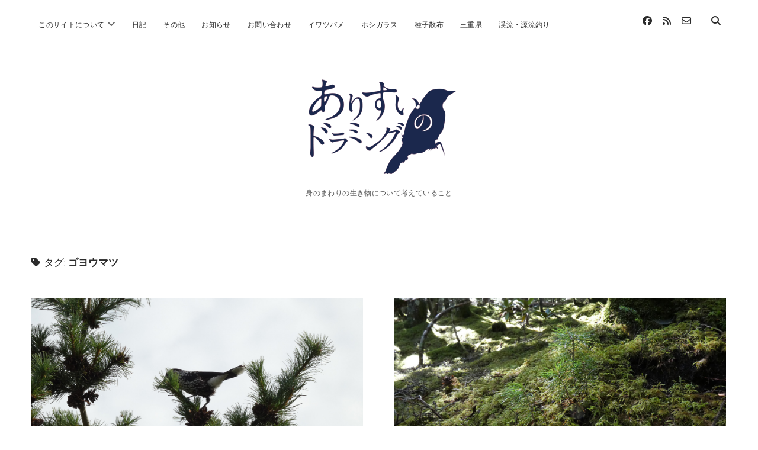

--- FILE ---
content_type: text/html; charset=UTF-8
request_url: http://alisuino-drumming.com/?tag=%E3%82%B4%E3%83%A8%E3%82%A6%E3%83%9E%E3%83%84
body_size: 10333
content:
<!DOCTYPE html>

<html lang="ja">

<head>
	<!-- Google tag (gtag.js) -->
<script async src="https://www.googletagmanager.com/gtag/js?id=G-SKD9DT8F3D"></script>
<script>
  window.dataLayer = window.dataLayer || [];
  function gtag(){dataLayer.push(arguments);}
  gtag('js', new Date());

  gtag('config', 'G-SKD9DT8F3D');
</script>
	<title>ゴヨウマツ &#8211; ありすいのドラミング</title>
<meta name='robots' content='max-image-preview:large' />
<meta charset="UTF-8" />
<meta name="viewport" content="width=device-width, initial-scale=1" />
<meta name="template" content="Chosen 1.51" />
<link rel='dns-prefetch' href='//fonts.googleapis.com' />
<link rel="alternate" type="application/rss+xml" title="ありすいのドラミング &raquo; フィード" href="http://alisuino-drumming.com/?feed=rss2" />
<link rel="alternate" type="application/rss+xml" title="ありすいのドラミング &raquo; コメントフィード" href="http://alisuino-drumming.com/?feed=comments-rss2" />
<link rel="alternate" type="application/rss+xml" title="ありすいのドラミング &raquo; ゴヨウマツ タグのフィード" href="http://alisuino-drumming.com/?feed=rss2&#038;tag=%e3%82%b4%e3%83%a8%e3%82%a6%e3%83%9e%e3%83%84" />
<style id='wp-img-auto-sizes-contain-inline-css' type='text/css'>
img:is([sizes=auto i],[sizes^="auto," i]){contain-intrinsic-size:3000px 1500px}
/*# sourceURL=wp-img-auto-sizes-contain-inline-css */
</style>
<style id='wp-emoji-styles-inline-css' type='text/css'>

	img.wp-smiley, img.emoji {
		display: inline !important;
		border: none !important;
		box-shadow: none !important;
		height: 1em !important;
		width: 1em !important;
		margin: 0 0.07em !important;
		vertical-align: -0.1em !important;
		background: none !important;
		padding: 0 !important;
	}
/*# sourceURL=wp-emoji-styles-inline-css */
</style>
<style id='wp-block-library-inline-css' type='text/css'>
:root{--wp-block-synced-color:#7a00df;--wp-block-synced-color--rgb:122,0,223;--wp-bound-block-color:var(--wp-block-synced-color);--wp-editor-canvas-background:#ddd;--wp-admin-theme-color:#007cba;--wp-admin-theme-color--rgb:0,124,186;--wp-admin-theme-color-darker-10:#006ba1;--wp-admin-theme-color-darker-10--rgb:0,107,160.5;--wp-admin-theme-color-darker-20:#005a87;--wp-admin-theme-color-darker-20--rgb:0,90,135;--wp-admin-border-width-focus:2px}@media (min-resolution:192dpi){:root{--wp-admin-border-width-focus:1.5px}}.wp-element-button{cursor:pointer}:root .has-very-light-gray-background-color{background-color:#eee}:root .has-very-dark-gray-background-color{background-color:#313131}:root .has-very-light-gray-color{color:#eee}:root .has-very-dark-gray-color{color:#313131}:root .has-vivid-green-cyan-to-vivid-cyan-blue-gradient-background{background:linear-gradient(135deg,#00d084,#0693e3)}:root .has-purple-crush-gradient-background{background:linear-gradient(135deg,#34e2e4,#4721fb 50%,#ab1dfe)}:root .has-hazy-dawn-gradient-background{background:linear-gradient(135deg,#faaca8,#dad0ec)}:root .has-subdued-olive-gradient-background{background:linear-gradient(135deg,#fafae1,#67a671)}:root .has-atomic-cream-gradient-background{background:linear-gradient(135deg,#fdd79a,#004a59)}:root .has-nightshade-gradient-background{background:linear-gradient(135deg,#330968,#31cdcf)}:root .has-midnight-gradient-background{background:linear-gradient(135deg,#020381,#2874fc)}:root{--wp--preset--font-size--normal:16px;--wp--preset--font-size--huge:42px}.has-regular-font-size{font-size:1em}.has-larger-font-size{font-size:2.625em}.has-normal-font-size{font-size:var(--wp--preset--font-size--normal)}.has-huge-font-size{font-size:var(--wp--preset--font-size--huge)}.has-text-align-center{text-align:center}.has-text-align-left{text-align:left}.has-text-align-right{text-align:right}.has-fit-text{white-space:nowrap!important}#end-resizable-editor-section{display:none}.aligncenter{clear:both}.items-justified-left{justify-content:flex-start}.items-justified-center{justify-content:center}.items-justified-right{justify-content:flex-end}.items-justified-space-between{justify-content:space-between}.screen-reader-text{border:0;clip-path:inset(50%);height:1px;margin:-1px;overflow:hidden;padding:0;position:absolute;width:1px;word-wrap:normal!important}.screen-reader-text:focus{background-color:#ddd;clip-path:none;color:#444;display:block;font-size:1em;height:auto;left:5px;line-height:normal;padding:15px 23px 14px;text-decoration:none;top:5px;width:auto;z-index:100000}html :where(.has-border-color){border-style:solid}html :where([style*=border-top-color]){border-top-style:solid}html :where([style*=border-right-color]){border-right-style:solid}html :where([style*=border-bottom-color]){border-bottom-style:solid}html :where([style*=border-left-color]){border-left-style:solid}html :where([style*=border-width]){border-style:solid}html :where([style*=border-top-width]){border-top-style:solid}html :where([style*=border-right-width]){border-right-style:solid}html :where([style*=border-bottom-width]){border-bottom-style:solid}html :where([style*=border-left-width]){border-left-style:solid}html :where(img[class*=wp-image-]){height:auto;max-width:100%}:where(figure){margin:0 0 1em}html :where(.is-position-sticky){--wp-admin--admin-bar--position-offset:var(--wp-admin--admin-bar--height,0px)}@media screen and (max-width:600px){html :where(.is-position-sticky){--wp-admin--admin-bar--position-offset:0px}}

/*# sourceURL=wp-block-library-inline-css */
</style><style id='wp-block-paragraph-inline-css' type='text/css'>
.is-small-text{font-size:.875em}.is-regular-text{font-size:1em}.is-large-text{font-size:2.25em}.is-larger-text{font-size:3em}.has-drop-cap:not(:focus):first-letter{float:left;font-size:8.4em;font-style:normal;font-weight:100;line-height:.68;margin:.05em .1em 0 0;text-transform:uppercase}body.rtl .has-drop-cap:not(:focus):first-letter{float:none;margin-left:.1em}p.has-drop-cap.has-background{overflow:hidden}:root :where(p.has-background){padding:1.25em 2.375em}:where(p.has-text-color:not(.has-link-color)) a{color:inherit}p.has-text-align-left[style*="writing-mode:vertical-lr"],p.has-text-align-right[style*="writing-mode:vertical-rl"]{rotate:180deg}
/*# sourceURL=http://alisuino-drumming.com/wp-includes/blocks/paragraph/style.min.css */
</style>
<style id='global-styles-inline-css' type='text/css'>
:root{--wp--preset--aspect-ratio--square: 1;--wp--preset--aspect-ratio--4-3: 4/3;--wp--preset--aspect-ratio--3-4: 3/4;--wp--preset--aspect-ratio--3-2: 3/2;--wp--preset--aspect-ratio--2-3: 2/3;--wp--preset--aspect-ratio--16-9: 16/9;--wp--preset--aspect-ratio--9-16: 9/16;--wp--preset--color--black: #000000;--wp--preset--color--cyan-bluish-gray: #abb8c3;--wp--preset--color--white: #ffffff;--wp--preset--color--pale-pink: #f78da7;--wp--preset--color--vivid-red: #cf2e2e;--wp--preset--color--luminous-vivid-orange: #ff6900;--wp--preset--color--luminous-vivid-amber: #fcb900;--wp--preset--color--light-green-cyan: #7bdcb5;--wp--preset--color--vivid-green-cyan: #00d084;--wp--preset--color--pale-cyan-blue: #8ed1fc;--wp--preset--color--vivid-cyan-blue: #0693e3;--wp--preset--color--vivid-purple: #9b51e0;--wp--preset--gradient--vivid-cyan-blue-to-vivid-purple: linear-gradient(135deg,rgb(6,147,227) 0%,rgb(155,81,224) 100%);--wp--preset--gradient--light-green-cyan-to-vivid-green-cyan: linear-gradient(135deg,rgb(122,220,180) 0%,rgb(0,208,130) 100%);--wp--preset--gradient--luminous-vivid-amber-to-luminous-vivid-orange: linear-gradient(135deg,rgb(252,185,0) 0%,rgb(255,105,0) 100%);--wp--preset--gradient--luminous-vivid-orange-to-vivid-red: linear-gradient(135deg,rgb(255,105,0) 0%,rgb(207,46,46) 100%);--wp--preset--gradient--very-light-gray-to-cyan-bluish-gray: linear-gradient(135deg,rgb(238,238,238) 0%,rgb(169,184,195) 100%);--wp--preset--gradient--cool-to-warm-spectrum: linear-gradient(135deg,rgb(74,234,220) 0%,rgb(151,120,209) 20%,rgb(207,42,186) 40%,rgb(238,44,130) 60%,rgb(251,105,98) 80%,rgb(254,248,76) 100%);--wp--preset--gradient--blush-light-purple: linear-gradient(135deg,rgb(255,206,236) 0%,rgb(152,150,240) 100%);--wp--preset--gradient--blush-bordeaux: linear-gradient(135deg,rgb(254,205,165) 0%,rgb(254,45,45) 50%,rgb(107,0,62) 100%);--wp--preset--gradient--luminous-dusk: linear-gradient(135deg,rgb(255,203,112) 0%,rgb(199,81,192) 50%,rgb(65,88,208) 100%);--wp--preset--gradient--pale-ocean: linear-gradient(135deg,rgb(255,245,203) 0%,rgb(182,227,212) 50%,rgb(51,167,181) 100%);--wp--preset--gradient--electric-grass: linear-gradient(135deg,rgb(202,248,128) 0%,rgb(113,206,126) 100%);--wp--preset--gradient--midnight: linear-gradient(135deg,rgb(2,3,129) 0%,rgb(40,116,252) 100%);--wp--preset--font-size--small: 12px;--wp--preset--font-size--medium: 20px;--wp--preset--font-size--large: 28px;--wp--preset--font-size--x-large: 42px;--wp--preset--font-size--regular: 17px;--wp--preset--font-size--larger: 38px;--wp--preset--spacing--20: 0.44rem;--wp--preset--spacing--30: 0.67rem;--wp--preset--spacing--40: 1rem;--wp--preset--spacing--50: 1.5rem;--wp--preset--spacing--60: 2.25rem;--wp--preset--spacing--70: 3.38rem;--wp--preset--spacing--80: 5.06rem;--wp--preset--shadow--natural: 6px 6px 9px rgba(0, 0, 0, 0.2);--wp--preset--shadow--deep: 12px 12px 50px rgba(0, 0, 0, 0.4);--wp--preset--shadow--sharp: 6px 6px 0px rgba(0, 0, 0, 0.2);--wp--preset--shadow--outlined: 6px 6px 0px -3px rgb(255, 255, 255), 6px 6px rgb(0, 0, 0);--wp--preset--shadow--crisp: 6px 6px 0px rgb(0, 0, 0);}:where(.is-layout-flex){gap: 0.5em;}:where(.is-layout-grid){gap: 0.5em;}body .is-layout-flex{display: flex;}.is-layout-flex{flex-wrap: wrap;align-items: center;}.is-layout-flex > :is(*, div){margin: 0;}body .is-layout-grid{display: grid;}.is-layout-grid > :is(*, div){margin: 0;}:where(.wp-block-columns.is-layout-flex){gap: 2em;}:where(.wp-block-columns.is-layout-grid){gap: 2em;}:where(.wp-block-post-template.is-layout-flex){gap: 1.25em;}:where(.wp-block-post-template.is-layout-grid){gap: 1.25em;}.has-black-color{color: var(--wp--preset--color--black) !important;}.has-cyan-bluish-gray-color{color: var(--wp--preset--color--cyan-bluish-gray) !important;}.has-white-color{color: var(--wp--preset--color--white) !important;}.has-pale-pink-color{color: var(--wp--preset--color--pale-pink) !important;}.has-vivid-red-color{color: var(--wp--preset--color--vivid-red) !important;}.has-luminous-vivid-orange-color{color: var(--wp--preset--color--luminous-vivid-orange) !important;}.has-luminous-vivid-amber-color{color: var(--wp--preset--color--luminous-vivid-amber) !important;}.has-light-green-cyan-color{color: var(--wp--preset--color--light-green-cyan) !important;}.has-vivid-green-cyan-color{color: var(--wp--preset--color--vivid-green-cyan) !important;}.has-pale-cyan-blue-color{color: var(--wp--preset--color--pale-cyan-blue) !important;}.has-vivid-cyan-blue-color{color: var(--wp--preset--color--vivid-cyan-blue) !important;}.has-vivid-purple-color{color: var(--wp--preset--color--vivid-purple) !important;}.has-black-background-color{background-color: var(--wp--preset--color--black) !important;}.has-cyan-bluish-gray-background-color{background-color: var(--wp--preset--color--cyan-bluish-gray) !important;}.has-white-background-color{background-color: var(--wp--preset--color--white) !important;}.has-pale-pink-background-color{background-color: var(--wp--preset--color--pale-pink) !important;}.has-vivid-red-background-color{background-color: var(--wp--preset--color--vivid-red) !important;}.has-luminous-vivid-orange-background-color{background-color: var(--wp--preset--color--luminous-vivid-orange) !important;}.has-luminous-vivid-amber-background-color{background-color: var(--wp--preset--color--luminous-vivid-amber) !important;}.has-light-green-cyan-background-color{background-color: var(--wp--preset--color--light-green-cyan) !important;}.has-vivid-green-cyan-background-color{background-color: var(--wp--preset--color--vivid-green-cyan) !important;}.has-pale-cyan-blue-background-color{background-color: var(--wp--preset--color--pale-cyan-blue) !important;}.has-vivid-cyan-blue-background-color{background-color: var(--wp--preset--color--vivid-cyan-blue) !important;}.has-vivid-purple-background-color{background-color: var(--wp--preset--color--vivid-purple) !important;}.has-black-border-color{border-color: var(--wp--preset--color--black) !important;}.has-cyan-bluish-gray-border-color{border-color: var(--wp--preset--color--cyan-bluish-gray) !important;}.has-white-border-color{border-color: var(--wp--preset--color--white) !important;}.has-pale-pink-border-color{border-color: var(--wp--preset--color--pale-pink) !important;}.has-vivid-red-border-color{border-color: var(--wp--preset--color--vivid-red) !important;}.has-luminous-vivid-orange-border-color{border-color: var(--wp--preset--color--luminous-vivid-orange) !important;}.has-luminous-vivid-amber-border-color{border-color: var(--wp--preset--color--luminous-vivid-amber) !important;}.has-light-green-cyan-border-color{border-color: var(--wp--preset--color--light-green-cyan) !important;}.has-vivid-green-cyan-border-color{border-color: var(--wp--preset--color--vivid-green-cyan) !important;}.has-pale-cyan-blue-border-color{border-color: var(--wp--preset--color--pale-cyan-blue) !important;}.has-vivid-cyan-blue-border-color{border-color: var(--wp--preset--color--vivid-cyan-blue) !important;}.has-vivid-purple-border-color{border-color: var(--wp--preset--color--vivid-purple) !important;}.has-vivid-cyan-blue-to-vivid-purple-gradient-background{background: var(--wp--preset--gradient--vivid-cyan-blue-to-vivid-purple) !important;}.has-light-green-cyan-to-vivid-green-cyan-gradient-background{background: var(--wp--preset--gradient--light-green-cyan-to-vivid-green-cyan) !important;}.has-luminous-vivid-amber-to-luminous-vivid-orange-gradient-background{background: var(--wp--preset--gradient--luminous-vivid-amber-to-luminous-vivid-orange) !important;}.has-luminous-vivid-orange-to-vivid-red-gradient-background{background: var(--wp--preset--gradient--luminous-vivid-orange-to-vivid-red) !important;}.has-very-light-gray-to-cyan-bluish-gray-gradient-background{background: var(--wp--preset--gradient--very-light-gray-to-cyan-bluish-gray) !important;}.has-cool-to-warm-spectrum-gradient-background{background: var(--wp--preset--gradient--cool-to-warm-spectrum) !important;}.has-blush-light-purple-gradient-background{background: var(--wp--preset--gradient--blush-light-purple) !important;}.has-blush-bordeaux-gradient-background{background: var(--wp--preset--gradient--blush-bordeaux) !important;}.has-luminous-dusk-gradient-background{background: var(--wp--preset--gradient--luminous-dusk) !important;}.has-pale-ocean-gradient-background{background: var(--wp--preset--gradient--pale-ocean) !important;}.has-electric-grass-gradient-background{background: var(--wp--preset--gradient--electric-grass) !important;}.has-midnight-gradient-background{background: var(--wp--preset--gradient--midnight) !important;}.has-small-font-size{font-size: var(--wp--preset--font-size--small) !important;}.has-medium-font-size{font-size: var(--wp--preset--font-size--medium) !important;}.has-large-font-size{font-size: var(--wp--preset--font-size--large) !important;}.has-x-large-font-size{font-size: var(--wp--preset--font-size--x-large) !important;}
/*# sourceURL=global-styles-inline-css */
</style>

<style id='classic-theme-styles-inline-css' type='text/css'>
/*! This file is auto-generated */
.wp-block-button__link{color:#fff;background-color:#32373c;border-radius:9999px;box-shadow:none;text-decoration:none;padding:calc(.667em + 2px) calc(1.333em + 2px);font-size:1.125em}.wp-block-file__button{background:#32373c;color:#fff;text-decoration:none}
/*# sourceURL=/wp-includes/css/classic-themes.min.css */
</style>
<link rel='stylesheet' id='ct-chosen-google-fonts-css' href='//fonts.googleapis.com/css?family=Playfair+Display%3A400%7CRaleway%3A400%2C700%2C400i&#038;subset=latin%2Clatin-ext&#038;display=swap&#038;ver=6.9' type='text/css' media='all' />
<link rel='stylesheet' id='ct-chosen-font-awesome-css' href='http://alisuino-drumming.com/wp-content/themes/chosen/assets/font-awesome/css/all.min.css?ver=6.9' type='text/css' media='all' />
<link rel='stylesheet' id='ct-chosen-style-css' href='http://alisuino-drumming.com/wp-content/themes/chosen/style.css?ver=6.9' type='text/css' media='all' />
<script type="text/javascript" src="http://alisuino-drumming.com/wp-includes/js/jquery/jquery.min.js?ver=3.7.1" id="jquery-core-js"></script>
<script type="text/javascript" src="http://alisuino-drumming.com/wp-includes/js/jquery/jquery-migrate.min.js?ver=3.4.1" id="jquery-migrate-js"></script>
<link rel="https://api.w.org/" href="http://alisuino-drumming.com/index.php?rest_route=/" /><link rel="alternate" title="JSON" type="application/json" href="http://alisuino-drumming.com/index.php?rest_route=/wp/v2/tags/104" /><link rel="EditURI" type="application/rsd+xml" title="RSD" href="http://alisuino-drumming.com/xmlrpc.php?rsd" />
<meta name="generator" content="WordPress 6.9" />
<link rel="icon" href="http://alisuino-drumming.com/wp-content/uploads/2019/08/ari-134x150.png" sizes="32x32" />
<link rel="icon" href="http://alisuino-drumming.com/wp-content/uploads/2019/08/ari.png" sizes="192x192" />
<link rel="apple-touch-icon" href="http://alisuino-drumming.com/wp-content/uploads/2019/08/ari.png" />
<meta name="msapplication-TileImage" content="http://alisuino-drumming.com/wp-content/uploads/2019/08/ari.png" />
</head>

<body id="chosen" class="archive tag tag-104 wp-theme-chosen">
			<a class="skip-content" href="#main">Skip to content</a>
	<div id="overflow-container" class="overflow-container">
		<div id="max-width" class="max-width">
									<header class="site-header" id="site-header" role="banner">
				<div id="menu-primary-container" class="menu-primary-container">
					<div id="menu-primary" class="menu-container menu-primary" role="navigation">
	<nav class="menu"><ul id="menu-primary-items" class="menu-primary-items"><li id="menu-item-34" class="menu-item menu-item-type-post_type menu-item-object-page menu-item-has-children menu-item-34"><a href="http://alisuino-drumming.com/?page_id=2">このサイトについて</a><button class="toggle-dropdown" aria-expanded="false" name="toggle-dropdown"><span class="screen-reader-text">open menu</span><i class="fas fa-angle-down"></i></button>
<ul class="sub-menu">
	<li id="menu-item-1072" class="menu-item menu-item-type-post_type menu-item-object-page menu-item-1072"><a href="http://alisuino-drumming.com/?page_id=1057">［ G ］</a></li>
	<li id="menu-item-1074" class="menu-item menu-item-type-post_type menu-item-object-page menu-item-1074"><a href="http://alisuino-drumming.com/?page_id=90">書評的本棚</a></li>
	<li id="menu-item-1073" class="menu-item menu-item-type-post_type menu-item-object-page menu-item-1073"><a href="http://alisuino-drumming.com/?page_id=94">こんなの書きました</a></li>
	<li id="menu-item-1098" class="menu-item menu-item-type-post_type menu-item-object-page menu-item-1098"><a href="http://alisuino-drumming.com/?page_id=1085">鳥のいる風景</a></li>
	<li id="menu-item-1097" class="menu-item menu-item-type-post_type menu-item-object-page menu-item-1097"><a href="http://alisuino-drumming.com/?page_id=1092">紙上の景観と音</a></li>
</ul>
</li>
<li id="menu-item-1800" class="menu-item menu-item-type-taxonomy menu-item-object-category menu-item-1800"><a href="http://alisuino-drumming.com/?cat=6">日記</a></li>
<li id="menu-item-1801" class="menu-item menu-item-type-taxonomy menu-item-object-category menu-item-1801"><a href="http://alisuino-drumming.com/?cat=8">その他</a></li>
<li id="menu-item-1802" class="menu-item menu-item-type-taxonomy menu-item-object-category menu-item-1802"><a href="http://alisuino-drumming.com/?cat=7">お知らせ</a></li>
<li id="menu-item-41" class="menu-item menu-item-type-post_type menu-item-object-page menu-item-41"><a href="http://alisuino-drumming.com/?page_id=39">お問い合わせ</a></li>
<li id="menu-item-1819" class="menu-item menu-item-type-custom menu-item-object-custom menu-item-1819"><a href="https://alisuino-drumming.com/?tag=%E3%82%A4%E3%83%AF%E3%83%84%E3%83%90%E3%83%A1">イワツバメ</a></li>
<li id="menu-item-1806" class="menu-item menu-item-type-custom menu-item-object-custom menu-item-1806"><a href="https://alisuino-drumming.com/?tag=%E3%83%9B%E3%82%B7%E3%82%AC%E3%83%A9%E3%82%B9">ホシガラス</a></li>
<li id="menu-item-1820" class="menu-item menu-item-type-custom menu-item-object-custom menu-item-1820"><a href="https://alisuino-drumming.com/?tag=%E7%A8%AE%E5%AD%90%E6%95%A3%E5%B8%83">種子散布</a></li>
<li id="menu-item-1833" class="menu-item menu-item-type-custom menu-item-object-custom menu-item-1833"><a href="https://alisuino-drumming.com/?tag=%E4%B8%89%E9%87%8D%E7%9C%8C">三重県</a></li>
<li id="menu-item-2074" class="menu-item menu-item-type-custom menu-item-object-custom menu-item-2074"><a href="https://alisuino-drumming.com/?tag=%E6%B8%93%E6%B5%81%E3%83%BB%E6%BA%90%E6%B5%81%E9%87%A3%E3%82%8A">渓流・源流釣り</a></li>
</ul></nav></div>
					<div class='search-form-container'>
	<button id="search-icon" class="search-icon">
		<i class="fas fa-search"></i>
	</button>
	<form role="search" method="get" class="search-form" action="http://alisuino-drumming.com/">
		<label class="screen-reader-text">Search</label>
		<input type="search" class="search-field" placeholder="Search..." value="" name="s"
		       title="Search for:" tabindex="-1"/>
	</form>
</div>					<ul class='social-media-icons'>					<li>
						<a class="facebook" target="_blank" href="https://www.facebook.com/%E3%81%82%E3%82%8A%E3%81%99%E3%81%84%E3%81%AE%E3%83%89%E3%83%A9%E3%83%9F%E3%83%B3%E3%82%B0-430274687005572/">
							<i class="fab fa-facebook" aria-hidden="true" title="facebook"></i>
							<span class="screen-reader-text">facebook</span>
						</a>
					</li>
									<li>
						<a class="rss" target="_blank" href="https://alisuino-drumming.com/?feed=rss2">
							<i class="fas fa-rss" aria-hidden="true" title="rss"></i>
							<span class="screen-reader-text">rss</span>
						</a>
					</li>
									<li>
						<a class="email-form" target="_blank" href="https://alisuino-drumming.com/?page_id=39">
							<i class="far fa-envelope" aria-hidden="true" title="email-form"></i>
							<span class="screen-reader-text">email-form</span>
						</a>
					</li>
				</ul>				</div>
				<button id="toggle-navigation" class="toggle-navigation" name="toggle-navigation" aria-expanded="false">
					<span class="screen-reader-text">open menu</span>
					<svg width="24px" height="18px" viewBox="0 0 24 18" version="1.1" xmlns="http://www.w3.org/2000/svg" xmlns:xlink="http://www.w3.org/1999/xlink">
				    <g stroke="none" stroke-width="1" fill="none" fill-rule="evenodd">
				        <g transform="translate(-148.000000, -36.000000)" fill="#6B6B6B">
				            <g transform="translate(123.000000, 25.000000)">
				                <g transform="translate(25.000000, 11.000000)">
				                    <rect x="0" y="16" width="24" height="2"></rect>
				                    <rect x="0" y="8" width="24" height="2"></rect>
				                    <rect x="0" y="0" width="24" height="2"></rect>
				                </g>
				            </g>
				        </g>
				    </g>
				</svg>				</button>
								<div id="title-container" class="title-container">
					<div id='site-title' class='site-title'><a href='http://alisuino-drumming.com'><span class='screen-reader-text'>ありすいのドラミング</span><img class='logo' src='http://alisuino-drumming.com/wp-content/uploads/2016/04/logo1.gif' alt='ありすいのドラミング' /></a></div>					<p class="tagline">身のまわりの生き物について考えていること</p>				</div>
			</header>
									<section id="main" class="main" role="main">
				
<div class='archive-header'>
	<h1>
		<i class="fas fa-tag" aria-hidden="true"></i>
		タグ: <span>ゴヨウマツ</span>	</h1>
	</div>
<div id="loop-container" class="loop-container">
	<div class="post-5349 post type-post status-publish format-standard has-post-thumbnail hentry category-6 tag-170 tag-104 tag-38 tag-148 tag-376 tag-25 entry">
		<article>
		<div class="featured-image"><a href="http://alisuino-drumming.com/?p=5349">種子を運ぶ鳥<img width="1300" height="939" src="http://alisuino-drumming.com/wp-content/uploads/2025/09/hoshigarasu2025009.jpg" class="attachment-full size-full wp-post-image" alt="" decoding="async" fetchpriority="high" srcset="http://alisuino-drumming.com/wp-content/uploads/2025/09/hoshigarasu2025009.jpg 1300w, http://alisuino-drumming.com/wp-content/uploads/2025/09/hoshigarasu2025009-300x217.jpg 300w, http://alisuino-drumming.com/wp-content/uploads/2025/09/hoshigarasu2025009-1024x740.jpg 1024w, http://alisuino-drumming.com/wp-content/uploads/2025/09/hoshigarasu2025009-768x555.jpg 768w" sizes="(max-width: 1300px) 100vw, 1300px" /></a></div>		<div class='post-header'>
						<h2 class='post-title'>
				<a href="http://alisuino-drumming.com/?p=5349">種子を運ぶ鳥</a>
			</h2>
			<div class="post-byline">
    <span class="post-date">
		Published 2025年9月24日	</span>
	</div>		</div>
				<div class="post-content">
			<p>2025年9月23日 今年も、庭木のゴヨウマツにホ&#8230;</p>
<div class="more-link-wrapper"><a class="more-link" href="http://alisuino-drumming.com/?p=5349">続きを読む<span class="screen-reader-text">種子を運ぶ鳥</span></a></div>
		</div>
	</article>
	</div><div class="post-5330 post type-post status-publish format-standard has-post-thumbnail hentry category-6 tag-104 tag-38 tag-244 entry">
		<article>
		<div class="featured-image"><a href="http://alisuino-drumming.com/?p=5330">F sub A.<img width="1300" height="973" src="http://alisuino-drumming.com/wp-content/uploads/2025/09/goyoumatsu202509.jpg" class="attachment-full size-full wp-post-image" alt="" decoding="async" srcset="http://alisuino-drumming.com/wp-content/uploads/2025/09/goyoumatsu202509.jpg 1300w, http://alisuino-drumming.com/wp-content/uploads/2025/09/goyoumatsu202509-300x225.jpg 300w, http://alisuino-drumming.com/wp-content/uploads/2025/09/goyoumatsu202509-1024x766.jpg 1024w, http://alisuino-drumming.com/wp-content/uploads/2025/09/goyoumatsu202509-768x575.jpg 768w" sizes="(max-width: 1300px) 100vw, 1300px" /></a></div>		<div class='post-header'>
						<h2 class='post-title'>
				<a href="http://alisuino-drumming.com/?p=5330">F sub A.</a>
			</h2>
			<div class="post-byline">
    <span class="post-date">
		Published 2025年9月6日	</span>
	</div>		</div>
				<div class="post-content">
			<p>2025年9月6日 久しぶりに富士山5合目へ。いろ&#8230;</p>
<div class="more-link-wrapper"><a class="more-link" href="http://alisuino-drumming.com/?p=5330">続きを読む<span class="screen-reader-text">F sub A.</span></a></div>
		</div>
	</article>
	</div><div class="post-5114 post type-post status-publish format-standard has-post-thumbnail hentry category-6 tag-94 tag-206 tag-104 tag-183 tag-814 tag-136 tag-199 tag-33 entry">
		<article>
		<div class="featured-image"><a href="http://alisuino-drumming.com/?p=5114">静かに遠く<img width="1300" height="921" src="http://alisuino-drumming.com/wp-content/uploads/2024/03/enaga202403.jpg" class="attachment-full size-full wp-post-image" alt="" decoding="async" srcset="http://alisuino-drumming.com/wp-content/uploads/2024/03/enaga202403.jpg 1300w, http://alisuino-drumming.com/wp-content/uploads/2024/03/enaga202403-300x213.jpg 300w, http://alisuino-drumming.com/wp-content/uploads/2024/03/enaga202403-1024x725.jpg 1024w, http://alisuino-drumming.com/wp-content/uploads/2024/03/enaga202403-768x544.jpg 768w" sizes="(max-width: 1300px) 100vw, 1300px" /></a></div>		<div class='post-header'>
						<h2 class='post-title'>
				<a href="http://alisuino-drumming.com/?p=5114">静かに遠く</a>
			</h2>
			<div class="post-byline">
    <span class="post-date">
		Published 2024年3月16日	</span>
	</div>		</div>
				<div class="post-content">
			<p>2024年3月15日 下伊那、標高840m。ウグイ&#8230;</p>
<div class="more-link-wrapper"><a class="more-link" href="http://alisuino-drumming.com/?p=5114">続きを読む<span class="screen-reader-text">静かに遠く</span></a></div>
		</div>
	</article>
	</div><div class="post-5105 post type-post status-publish format-standard has-post-thumbnail hentry category-6 tag-104 tag-1044 tag-33 entry">
		<article>
		<div class="featured-image"><a href="http://alisuino-drumming.com/?p=5105">隙間の空間<img width="1300" height="875" src="http://alisuino-drumming.com/wp-content/uploads/2024/03/himenezumi202402.jpg" class="attachment-full size-full wp-post-image" alt="" decoding="async" loading="lazy" srcset="http://alisuino-drumming.com/wp-content/uploads/2024/03/himenezumi202402.jpg 1300w, http://alisuino-drumming.com/wp-content/uploads/2024/03/himenezumi202402-300x202.jpg 300w, http://alisuino-drumming.com/wp-content/uploads/2024/03/himenezumi202402-1024x689.jpg 1024w, http://alisuino-drumming.com/wp-content/uploads/2024/03/himenezumi202402-768x517.jpg 768w" sizes="auto, (max-width: 1300px) 100vw, 1300px" /></a></div>		<div class='post-header'>
						<h2 class='post-title'>
				<a href="http://alisuino-drumming.com/?p=5105">隙間の空間</a>
			</h2>
			<div class="post-byline">
    <span class="post-date">
		Published 2024年2月28日	</span>
	</div>		</div>
				<div class="post-content">
			<p>2024年2月27日 中信。まだ雪は多いけれど、日&#8230;</p>
<div class="more-link-wrapper"><a class="more-link" href="http://alisuino-drumming.com/?p=5105">続きを読む<span class="screen-reader-text">隙間の空間</span></a></div>
		</div>
	</article>
	</div><div class="post-5051 post type-post status-publish format-standard has-post-thumbnail hentry category-6 tag-529 tag-170 tag-104 tag-813 tag-376 tag-1028 entry">
		<article>
		<div class="featured-image"><a href="http://alisuino-drumming.com/?p=5051">冬の天気<img width="1300" height="920" src="http://alisuino-drumming.com/wp-content/uploads/2023/12/tabeato202312.jpg" class="attachment-full size-full wp-post-image" alt="" decoding="async" loading="lazy" srcset="http://alisuino-drumming.com/wp-content/uploads/2023/12/tabeato202312.jpg 1300w, http://alisuino-drumming.com/wp-content/uploads/2023/12/tabeato202312-300x212.jpg 300w, http://alisuino-drumming.com/wp-content/uploads/2023/12/tabeato202312-1024x725.jpg 1024w, http://alisuino-drumming.com/wp-content/uploads/2023/12/tabeato202312-768x544.jpg 768w" sizes="auto, (max-width: 1300px) 100vw, 1300px" /></a></div>		<div class='post-header'>
						<h2 class='post-title'>
				<a href="http://alisuino-drumming.com/?p=5051">冬の天気</a>
			</h2>
			<div class="post-byline">
    <span class="post-date">
		Published 2023年12月22日	</span>
	</div>		</div>
				<div class="post-content">
			<p>2023年12月21日 北側も南側も山には雪が降っ&#8230;</p>
<div class="more-link-wrapper"><a class="more-link" href="http://alisuino-drumming.com/?p=5051">続きを読む<span class="screen-reader-text">冬の天気</span></a></div>
		</div>
	</article>
	</div><div class="post-4951 post type-post status-publish format-standard has-post-thumbnail hentry category-6 tag-997 tag-954 tag-417 tag-104 tag-996 tag-208 tag-995 tag-967 tag-892 entry">
		<article>
		<div class="featured-image"><a href="http://alisuino-drumming.com/?p=4951">境界なのか<img width="1300" height="1051" src="http://alisuino-drumming.com/wp-content/uploads/2023/08/nekoshide202308.jpg" class="attachment-full size-full wp-post-image" alt="" decoding="async" loading="lazy" srcset="http://alisuino-drumming.com/wp-content/uploads/2023/08/nekoshide202308.jpg 1300w, http://alisuino-drumming.com/wp-content/uploads/2023/08/nekoshide202308-300x243.jpg 300w, http://alisuino-drumming.com/wp-content/uploads/2023/08/nekoshide202308-1024x828.jpg 1024w, http://alisuino-drumming.com/wp-content/uploads/2023/08/nekoshide202308-768x621.jpg 768w" sizes="auto, (max-width: 1300px) 100vw, 1300px" /></a></div>		<div class='post-header'>
						<h2 class='post-title'>
				<a href="http://alisuino-drumming.com/?p=4951">境界なのか</a>
			</h2>
			<div class="post-byline">
    <span class="post-date">
		Published 2023年8月15日	</span>
	</div>		</div>
				<div class="post-content">
			<p>2023年8月14日 亜高山帯を目指す。霧が濃い。&#8230;</p>
<div class="more-link-wrapper"><a class="more-link" href="http://alisuino-drumming.com/?p=4951">続きを読む<span class="screen-reader-text">境界なのか</span></a></div>
		</div>
	</article>
	</div><div class="post-4861 post type-post status-publish format-standard has-post-thumbnail hentry category-6 tag-102 tag-947 tag-70 tag-104 tag-105 tag-892 tag-130 entry">
		<article>
		<div class="featured-image"><a href="http://alisuino-drumming.com/?p=4861">岩の谷<img width="1300" height="883" src="http://alisuino-drumming.com/wp-content/uploads/2023/06/syakunage202305.jpg" class="attachment-full size-full wp-post-image" alt="" decoding="async" loading="lazy" srcset="http://alisuino-drumming.com/wp-content/uploads/2023/06/syakunage202305.jpg 1300w, http://alisuino-drumming.com/wp-content/uploads/2023/06/syakunage202305-300x204.jpg 300w, http://alisuino-drumming.com/wp-content/uploads/2023/06/syakunage202305-1024x696.jpg 1024w, http://alisuino-drumming.com/wp-content/uploads/2023/06/syakunage202305-768x522.jpg 768w" sizes="auto, (max-width: 1300px) 100vw, 1300px" /></a></div>		<div class='post-header'>
						<h2 class='post-title'>
				<a href="http://alisuino-drumming.com/?p=4861">岩の谷</a>
			</h2>
			<div class="post-byline">
    <span class="post-date">
		Published 2023年5月27日	</span>
	</div>		</div>
				<div class="post-content">
			<p>2023年5月27日 山岳渓流の空気を吸いに、長野&#8230;</p>
<div class="more-link-wrapper"><a class="more-link" href="http://alisuino-drumming.com/?p=4861">続きを読む<span class="screen-reader-text">岩の谷</span></a></div>
		</div>
	</article>
	</div><div class="post-4811 post type-post status-publish format-standard has-post-thumbnail hentry category-6 tag-574 tag-322 tag-104 tag-583 entry">
		<article>
		<div class="featured-image"><a href="http://alisuino-drumming.com/?p=4811">庭のゴヨウマツ<img width="1300" height="870" src="http://alisuino-drumming.com/wp-content/uploads/2023/04/goyoumatsu202304.jpg" class="attachment-full size-full wp-post-image" alt="" decoding="async" loading="lazy" srcset="http://alisuino-drumming.com/wp-content/uploads/2023/04/goyoumatsu202304.jpg 1300w, http://alisuino-drumming.com/wp-content/uploads/2023/04/goyoumatsu202304-300x201.jpg 300w, http://alisuino-drumming.com/wp-content/uploads/2023/04/goyoumatsu202304-1024x685.jpg 1024w, http://alisuino-drumming.com/wp-content/uploads/2023/04/goyoumatsu202304-768x514.jpg 768w" sizes="auto, (max-width: 1300px) 100vw, 1300px" /></a></div>		<div class='post-header'>
						<h2 class='post-title'>
				<a href="http://alisuino-drumming.com/?p=4811">庭のゴヨウマツ</a>
			</h2>
			<div class="post-byline">
    <span class="post-date">
		Published 2023年4月21日	</span>
	</div>		</div>
				<div class="post-content">
			<p>2023年4月20日 庭にコムクドリが来た。今週は&#8230;</p>
<div class="more-link-wrapper"><a class="more-link" href="http://alisuino-drumming.com/?p=4811">続きを読む<span class="screen-reader-text">庭のゴヨウマツ</span></a></div>
		</div>
	</article>
	</div></div>


	<nav class="navigation pagination" aria-label="投稿のページ送り">
		<h2 class="screen-reader-text">投稿のページ送り</h2>
		<div class="nav-links"><span aria-current="page" class="page-numbers current">1</span>
<a class="page-numbers" href="http://alisuino-drumming.com/?paged=2&#038;tag=%E3%82%B4%E3%83%A8%E3%82%A6%E3%83%9E%E3%83%84">2</a>
<span class="page-numbers dots">&hellip;</span>
<a class="page-numbers" href="http://alisuino-drumming.com/?paged=5&#038;tag=%E3%82%B4%E3%83%A8%E3%82%A6%E3%83%9E%E3%83%84">5</a>
<a class="next page-numbers" href="http://alisuino-drumming.com/?paged=2&#038;tag=%E3%82%B4%E3%83%A8%E3%82%A6%E3%83%9E%E3%83%84">Next</a></div>
	</nav></section> <!-- .main -->


<footer id="site-footer" class="site-footer" role="contentinfo">
		<div class="design-credit">
        <span>
            <a href="https://www.competethemes.com/chosen/" rel="nofollow">Chosen WordPress Theme</a> by Compete Themes.        </span>
	</div>
</footer>

</div>
</div><!-- .overflow-container -->


<script type="text/javascript" id="ct-chosen-js-js-extra">
/* <![CDATA[ */
var ct_chosen_objectL10n = {"openMenu":"open menu","closeMenu":"close menu","openChildMenu":"open dropdown menu","closeChildMenu":"close dropdown menu"};
//# sourceURL=ct-chosen-js-js-extra
/* ]]> */
</script>
<script type="text/javascript" src="http://alisuino-drumming.com/wp-content/themes/chosen/js/build/production.min.js?ver=6.9" id="ct-chosen-js-js"></script>
<script id="wp-emoji-settings" type="application/json">
{"baseUrl":"https://s.w.org/images/core/emoji/17.0.2/72x72/","ext":".png","svgUrl":"https://s.w.org/images/core/emoji/17.0.2/svg/","svgExt":".svg","source":{"concatemoji":"http://alisuino-drumming.com/wp-includes/js/wp-emoji-release.min.js?ver=6.9"}}
</script>
<script type="module">
/* <![CDATA[ */
/*! This file is auto-generated */
const a=JSON.parse(document.getElementById("wp-emoji-settings").textContent),o=(window._wpemojiSettings=a,"wpEmojiSettingsSupports"),s=["flag","emoji"];function i(e){try{var t={supportTests:e,timestamp:(new Date).valueOf()};sessionStorage.setItem(o,JSON.stringify(t))}catch(e){}}function c(e,t,n){e.clearRect(0,0,e.canvas.width,e.canvas.height),e.fillText(t,0,0);t=new Uint32Array(e.getImageData(0,0,e.canvas.width,e.canvas.height).data);e.clearRect(0,0,e.canvas.width,e.canvas.height),e.fillText(n,0,0);const a=new Uint32Array(e.getImageData(0,0,e.canvas.width,e.canvas.height).data);return t.every((e,t)=>e===a[t])}function p(e,t){e.clearRect(0,0,e.canvas.width,e.canvas.height),e.fillText(t,0,0);var n=e.getImageData(16,16,1,1);for(let e=0;e<n.data.length;e++)if(0!==n.data[e])return!1;return!0}function u(e,t,n,a){switch(t){case"flag":return n(e,"\ud83c\udff3\ufe0f\u200d\u26a7\ufe0f","\ud83c\udff3\ufe0f\u200b\u26a7\ufe0f")?!1:!n(e,"\ud83c\udde8\ud83c\uddf6","\ud83c\udde8\u200b\ud83c\uddf6")&&!n(e,"\ud83c\udff4\udb40\udc67\udb40\udc62\udb40\udc65\udb40\udc6e\udb40\udc67\udb40\udc7f","\ud83c\udff4\u200b\udb40\udc67\u200b\udb40\udc62\u200b\udb40\udc65\u200b\udb40\udc6e\u200b\udb40\udc67\u200b\udb40\udc7f");case"emoji":return!a(e,"\ud83e\u1fac8")}return!1}function f(e,t,n,a){let r;const o=(r="undefined"!=typeof WorkerGlobalScope&&self instanceof WorkerGlobalScope?new OffscreenCanvas(300,150):document.createElement("canvas")).getContext("2d",{willReadFrequently:!0}),s=(o.textBaseline="top",o.font="600 32px Arial",{});return e.forEach(e=>{s[e]=t(o,e,n,a)}),s}function r(e){var t=document.createElement("script");t.src=e,t.defer=!0,document.head.appendChild(t)}a.supports={everything:!0,everythingExceptFlag:!0},new Promise(t=>{let n=function(){try{var e=JSON.parse(sessionStorage.getItem(o));if("object"==typeof e&&"number"==typeof e.timestamp&&(new Date).valueOf()<e.timestamp+604800&&"object"==typeof e.supportTests)return e.supportTests}catch(e){}return null}();if(!n){if("undefined"!=typeof Worker&&"undefined"!=typeof OffscreenCanvas&&"undefined"!=typeof URL&&URL.createObjectURL&&"undefined"!=typeof Blob)try{var e="postMessage("+f.toString()+"("+[JSON.stringify(s),u.toString(),c.toString(),p.toString()].join(",")+"));",a=new Blob([e],{type:"text/javascript"});const r=new Worker(URL.createObjectURL(a),{name:"wpTestEmojiSupports"});return void(r.onmessage=e=>{i(n=e.data),r.terminate(),t(n)})}catch(e){}i(n=f(s,u,c,p))}t(n)}).then(e=>{for(const n in e)a.supports[n]=e[n],a.supports.everything=a.supports.everything&&a.supports[n],"flag"!==n&&(a.supports.everythingExceptFlag=a.supports.everythingExceptFlag&&a.supports[n]);var t;a.supports.everythingExceptFlag=a.supports.everythingExceptFlag&&!a.supports.flag,a.supports.everything||((t=a.source||{}).concatemoji?r(t.concatemoji):t.wpemoji&&t.twemoji&&(r(t.twemoji),r(t.wpemoji)))});
//# sourceURL=http://alisuino-drumming.com/wp-includes/js/wp-emoji-loader.min.js
/* ]]> */
</script>

</body>
</html>